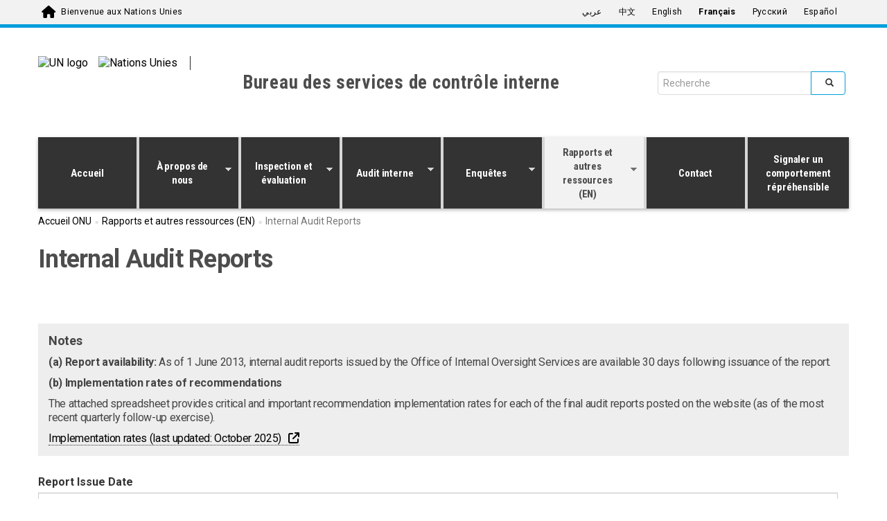

--- FILE ---
content_type: text/html; charset=utf-8
request_url: https://oios.un.org/fr/audit-reports?field_report_issue_date_value%5Bvalue%5D=&field_report_entity_value=&field_report_no_value=&field_report_title_value=&page=110&order=field_number_of_imp_records&sort=desc
body_size: 13502
content:
<!DOCTYPE html>
<html lang="fr" dir="ltr">
<head>
  <!-- Google Tag Manager -->
  <script>(function(w,d,s,l,i){w[l]=w[l]||[];w[l].push({'gtm.start':
        new Date().getTime(),event:'gtm.js'});var f=d.getElementsByTagName(s)[0],
      j=d.createElement(s),dl=l!='dataLayer'?'&l='+l:'';j.async=true;j.src=
      'https://www.googletagmanager.com/gtm.js?id='+i+dl;f.parentNode.insertBefore(j,f);
    })(window,document,'script','dataLayer','GTM-LQCS');</script>
  <!-- End Google Tag Manager -->
  <meta charset="utf-8">
  <meta name="viewport" content="width=device-width, initial-scale=1.0" />
  <meta http-equiv="X-UA-Compatible" content="IE=edge" />
  <meta http-equiv="Content-Type" content="text/html; charset=utf-8" />
<link rel="shortcut icon" href="https://oios.un.org/profiles/panopoly/themes/unite_one_five/favicon.ico" type="image/vnd.microsoft.icon" />
<meta name="description" content="." />
<meta name="generator" content="Drupal 7 (https://www.drupal.org)" />
<link rel="canonical" href="https://oios.un.org/fr/audit-reports" />
<link rel="shortlink" href="https://oios.un.org/fr/node/1709" />
  <title>Internal Audit Reports | Page 111 | Bureau des services de contrôle interne</title>
  <style>
@import url("https://oios.un.org/modules/system/system.base.css?sxztag");
</style>
<style>
@import url("https://oios.un.org/profiles/panopoly/modules/panopoly/panopoly_core/css/panopoly-jquery-ui-theme.css?sxztag");
@import url("https://oios.un.org/profiles/panopoly/modules/contrib/jquery_update/replace/ui/themes/base/minified/jquery.ui.accordion.min.css?sxztag");
</style>
<style>
@import url("https://oios.un.org/profiles/panopoly/modules/contrib/calendar/css/calendar_multiday.css?sxztag");
@import url("https://oios.un.org/modules/field/theme/field.css?sxztag");
@import url("https://oios.un.org/modules/node/node.css?sxztag");
@import url("https://oios.un.org/profiles/panopoly/modules/panopoly/panopoly_admin/panopoly-admin.css?sxztag");
@import url("https://oios.un.org/profiles/panopoly/modules/panopoly/panopoly_admin/panopoly-admin-navbar.css?sxztag");
@import url("https://oios.un.org/profiles/panopoly/modules/panopoly/panopoly_core/css/panopoly-dropbutton.css?sxztag");
@import url("https://oios.un.org/profiles/panopoly/modules/panopoly/panopoly_magic/css/panopoly-magic.css?sxztag");
@import url("https://oios.un.org/profiles/panopoly/modules/panopoly/panopoly_magic/css/panopoly-modal.css?sxztag");
@import url("https://oios.un.org/profiles/panopoly/modules/panopoly/panopoly_theme/css/panopoly-featured.css?sxztag");
@import url("https://oios.un.org/profiles/panopoly/modules/panopoly/panopoly_theme/css/panopoly-accordian.css?sxztag");
@import url("https://oios.un.org/profiles/panopoly/modules/panopoly/panopoly_theme/css/panopoly-layouts.css?sxztag");
@import url("https://oios.un.org/profiles/panopoly/modules/panopoly/panopoly_widgets/panopoly-widgets.css?sxztag");
@import url("https://oios.un.org/profiles/panopoly/modules/panopoly/panopoly_widgets/panopoly-widgets-spotlight.css?sxztag");
@import url("https://oios.un.org/profiles/panopoly/modules/contrib/roleassign/radix_layouts.css?sxztag");
@import url("https://oios.un.org/profiles/panopoly/modules/features/uw_f_settings/css/uw_f_settings.css?sxztag");
@import url("https://oios.un.org/profiles/panopoly/modules/features/uw_f_superfish_menu/uw_f_superfish_menu.css?sxztag");
@import url("https://oios.un.org/profiles/panopoly/modules/contrib/views/css/views.css?sxztag");
@import url("https://oios.un.org/profiles/panopoly/modules/contrib/caption_filter/caption-filter.css?sxztag");
@import url("https://oios.un.org/profiles/panopoly/modules/contrib/ckeditor/css/ckeditor.css?sxztag");
</style>
<style>
@import url("https://oios.un.org/profiles/panopoly/modules/contrib/ctools/css/ctools.css?sxztag");
@import url("https://oios.un.org/profiles/panopoly/modules/contrib/lightbox2/css/lightbox.css?sxztag");
@import url("https://oios.un.org/profiles/panopoly/modules/contrib/panels/css/panels.css?sxztag");
@import url("https://oios.un.org/modules/locale/locale.css?sxztag");
</style>
<link type="text/css" rel="stylesheet" href="https://fonts.googleapis.com/css?family=Roboto:400,100,100italic,300,300italic,400italic,500,500italic,700,700italic,900,900italic" media="all" />
<link type="text/css" rel="stylesheet" href="https://fonts.googleapis.com/css?family=Roboto+Condensed:400,700" media="all" />
<link type="text/css" rel="stylesheet" href="https://fonts.googleapis.com/css?family=Droid+Sans" media="all" />
<link type="text/css" rel="stylesheet" href="https://fonts.googleapis.com/css?family=Source+Sans+Pro:300,400,600,700" media="all" />
<link type="text/css" rel="stylesheet" href="https://cdnjs.cloudflare.com/ajax/libs/font-awesome/6.7.2/css/all.min.css" media="all" />
<link type="text/css" rel="stylesheet" href="https://fonts.googleapis.com/earlyaccess/notonaskharabic.css" media="all" />
<link type="text/css" rel="stylesheet" href="https://fonts.googleapis.com/earlyaccess/droidarabickufi.css" media="all" />
<style>
@import url("https://oios.un.org/profiles/panopoly/libraries/superfish/css/superfish.css?sxztag");
@import url("https://oios.un.org/profiles/panopoly/libraries/superfish/css/superfish-smallscreen.css?sxztag");
</style>
<link type="text/css" rel="stylesheet" href="https://cdn.jsdelivr.net/npm/bootstrap@3.4.1/dist/css/bootstrap.css" media="all" />
<link type="text/css" rel="stylesheet" href="https://cdn.jsdelivr.net/npm/@unicorn-fail/drupal-bootstrap-styles@0.0.2/dist/3.3.1/7.x-3.x/drupal-bootstrap.css" media="all" />
<style>
@import url("https://oios.un.org/profiles/panopoly/themes/unite_one_five/bootstrap/bootstrap.min.css?sxztag");
@import url("https://oios.un.org/profiles/panopoly/themes/unite_one_five/css/style.css?sxztag");
@import url("https://oios.un.org/profiles/panopoly/themes/unite_one_five/css/style-sft.css?sxztag");
</style>
<style>
@import url("https://oios.un.org/profiles/panopoly/modules/panopoly/panopoly_images/panopoly-images.css?sxztag");
</style>
  <!-- HTML5 element support for IE6-8 -->
  <!--[if lt IE 9]>
    <script src="//html5shiv.googlecode.com/svn/trunk/html5.js"></script>
  <![endif]-->


  <script src="https://oios.un.org/profiles/panopoly/libraries/respondjs/respond.min.js?sxztag"></script>
<script src="https://oios.un.org/profiles/panopoly/modules/contrib/jquery_update/replace/jquery/3.5/jquery.min.js?v=3.5.1"></script>
<script>jQuery.migrateMute=true;jQuery.migrateTrace=false;</script>
<script src="https://oios.un.org/profiles/panopoly/modules/contrib/jquery_update/replace/jquery-migrate/3/jquery-migrate.min.js?v=3"></script>
<script src="https://oios.un.org/misc/jquery-extend-3.4.0.js?v=3.5.1"></script>
<script src="https://oios.un.org/misc/jquery-html-prefilter-3.5.0-backport.js?v=3.5.1"></script>
<script src="https://oios.un.org/misc/jquery.once.js?v=1.2"></script>
<script src="https://oios.un.org/misc/drupal.js?sxztag"></script>
<script src="https://oios.un.org/profiles/panopoly/modules/contrib/jquery_update/replace/ui/ui/minified/jquery.ui.core.min.js?v=1.10.2"></script>
<script src="https://oios.un.org/profiles/panopoly/modules/contrib/jquery_update/replace/ui/ui/minified/jquery.ui.widget.min.js?v=1.10.2"></script>
<script src="https://oios.un.org/profiles/panopoly/modules/contrib/jquery_update/replace/ui/ui/minified/jquery.ui.tabs.min.js?v=1.10.2"></script>
<script src="https://oios.un.org/profiles/panopoly/modules/contrib/jquery_update/replace/ui/ui/minified/jquery.ui.accordion.min.js?v=1.10.2"></script>
<script src="https://oios.un.org/profiles/panopoly/modules/contrib/jquery_update/replace/ui/external/jquery.cookie.js?v=67fb34f6a866c40d0570"></script>
<script src="https://oios.un.org/profiles/panopoly/modules/contrib/jquery_update/replace/jquery.form/4/jquery.form.min.js?v=4.2.1"></script>
<script src="https://oios.un.org/misc/form-single-submit.js?v=7.103.5+7.103.1:drupal"></script>
<script src="https://oios.un.org/misc/ajax.js?v=7.103.5+7.103.1:drupal"></script>
<script src="https://oios.un.org/profiles/panopoly/modules/contrib/jquery_update/js/jquery_update.js?v=0.0.1"></script>
<script src="https://cdn.jsdelivr.net/npm/bootstrap@3.4.1/dist/js/bootstrap.js"></script>
<script src="https://oios.un.org/profiles/panopoly/modules/panopoly/panopoly_images/panopoly-images.js?sxztag"></script>
<script src="https://oios.un.org/profiles/panopoly/modules/contrib/entityreference/js/entityreference.js?sxztag"></script>
<script src="https://oios.un.org/profiles/panopoly/modules/panopoly/panopoly_admin/panopoly-admin.js?sxztag"></script>
<script src="https://oios.un.org/profiles/panopoly/modules/panopoly/panopoly_magic/panopoly-magic.js?sxztag"></script>
<script src="https://oios.un.org/profiles/panopoly/modules/panopoly/panopoly_theme/js/panopoly-accordion.js?sxztag"></script>
<script src="https://oios.un.org/profiles/panopoly/modules/contrib/caption_filter/js/caption-filter.js?sxztag"></script>
<script src="https://oios.un.org/sites/oios.un.org/files/languages/fr_I1mPN44Q-s6qqP64EwCjumpvWZJUzQxugveuy1SFHAQ.js?sxztag"></script>
<script src="https://oios.un.org/profiles/panopoly/modules/contrib/lightbox2/js/lightbox.js?sxztag"></script>
<script src="https://oios.un.org/profiles/panopoly/libraries/jquery.imagesloaded/jquery.imagesloaded.min.js?sxztag"></script>
<script src="https://oios.un.org/profiles/panopoly/modules/contrib/views/js/base.js?sxztag"></script>
<script src="https://oios.un.org/profiles/panopoly/themes/bootstrap/js/misc/_progress.js?v=7.103.5+7.103.1:drupal"></script>
<script src="https://oios.un.org/profiles/panopoly/modules/contrib/views/js/ajax_view.js?sxztag"></script>
<script src="https://oios.un.org/profiles/panopoly/modules/contrib/google_analytics/googleanalytics.js?sxztag"></script>
<script src="https://www.googletagmanager.com/gtag/js?id=G-6L4TX80Z20"></script>
<script>window.dataLayer = window.dataLayer || [];function gtag(){dataLayer.push(arguments)};gtag("js", new Date());gtag("set", "developer_id.dMDhkMT", true);gtag("config", "G-6L4TX80Z20", {"groups":"default","anonymize_ip":true});</script>
<script src="https://oios.un.org/profiles/panopoly/libraries/superfish/jquery.hoverIntent.minified.js?sxztag"></script>
<script src="https://oios.un.org/profiles/panopoly/libraries/superfish/sfsmallscreen.js?sxztag"></script>
<script src="https://oios.un.org/profiles/panopoly/libraries/superfish/supposition.js?sxztag"></script>
<script src="https://oios.un.org/profiles/panopoly/libraries/superfish/superfish.js?sxztag"></script>
<script src="https://oios.un.org/profiles/panopoly/modules/contrib/superfish/superfish.js?sxztag"></script>
<script src="https://oios.un.org/profiles/panopoly/themes/unite_one_five/bootstrap/bootstrap.min.js?sxztag"></script>
<script src="https://oios.un.org/profiles/panopoly/themes/unite_one_five/bootstrap/respond.min.js?sxztag"></script>
<script src="https://oios.un.org/profiles/panopoly/themes/unite_one_five/js/script.js?sxztag"></script>
<script src="https://oios.un.org/profiles/panopoly/themes/bootstrap/js/misc/ajax.js?sxztag"></script>
<script src="https://oios.un.org/profiles/panopoly/themes/bootstrap/js/modules/views/js/ajax_view.js?sxztag"></script>
<script>jQuery.extend(Drupal.settings, {"basePath":"\/","pathPrefix":"fr\/","setHasJsCookie":0,"ajaxPageState":{"theme":"unite_one_five","theme_token":"GxYb81dTo7qhJhkZEdTZmUg8hJ4sOkNDQ3VzrhtYIfo","jquery_version":"3.5","js":{"profiles\/panopoly\/modules\/panopoly\/panopoly_widgets\/panopoly-widgets.js":1,"profiles\/panopoly\/modules\/panopoly\/panopoly_widgets\/panopoly-widgets-spotlight.js":1,"profiles\/panopoly\/themes\/bootstrap\/js\/bootstrap.js":1,"profiles\/panopoly\/libraries\/respondjs\/respond.min.js":1,"profiles\/panopoly\/modules\/contrib\/jquery_update\/replace\/jquery\/3.5\/jquery.min.js":1,"0":1,"profiles\/panopoly\/modules\/contrib\/jquery_update\/replace\/jquery-migrate\/3\/jquery-migrate.min.js":1,"misc\/jquery-extend-3.4.0.js":1,"misc\/jquery-html-prefilter-3.5.0-backport.js":1,"misc\/jquery.once.js":1,"misc\/drupal.js":1,"profiles\/panopoly\/modules\/contrib\/jquery_update\/replace\/ui\/ui\/minified\/jquery.ui.core.min.js":1,"profiles\/panopoly\/modules\/contrib\/jquery_update\/replace\/ui\/ui\/minified\/jquery.ui.widget.min.js":1,"profiles\/panopoly\/modules\/contrib\/jquery_update\/replace\/ui\/ui\/minified\/jquery.ui.tabs.min.js":1,"profiles\/panopoly\/modules\/contrib\/jquery_update\/replace\/ui\/ui\/minified\/jquery.ui.accordion.min.js":1,"profiles\/panopoly\/modules\/contrib\/jquery_update\/replace\/ui\/external\/jquery.cookie.js":1,"profiles\/panopoly\/modules\/contrib\/jquery_update\/replace\/jquery.form\/4\/jquery.form.min.js":1,"misc\/form-single-submit.js":1,"misc\/ajax.js":1,"profiles\/panopoly\/modules\/contrib\/jquery_update\/js\/jquery_update.js":1,"https:\/\/cdn.jsdelivr.net\/npm\/bootstrap@3.4.1\/dist\/js\/bootstrap.js":1,"profiles\/panopoly\/modules\/panopoly\/panopoly_images\/panopoly-images.js":1,"profiles\/panopoly\/modules\/contrib\/entityreference\/js\/entityreference.js":1,"profiles\/panopoly\/modules\/panopoly\/panopoly_admin\/panopoly-admin.js":1,"profiles\/panopoly\/modules\/panopoly\/panopoly_magic\/panopoly-magic.js":1,"profiles\/panopoly\/modules\/panopoly\/panopoly_theme\/js\/panopoly-accordion.js":1,"profiles\/panopoly\/modules\/contrib\/caption_filter\/js\/caption-filter.js":1,"public:\/\/languages\/fr_I1mPN44Q-s6qqP64EwCjumpvWZJUzQxugveuy1SFHAQ.js":1,"profiles\/panopoly\/modules\/contrib\/lightbox2\/js\/lightbox.js":1,"profiles\/panopoly\/libraries\/jquery.imagesloaded\/jquery.imagesloaded.min.js":1,"profiles\/panopoly\/modules\/contrib\/views\/js\/base.js":1,"profiles\/panopoly\/themes\/bootstrap\/js\/misc\/_progress.js":1,"profiles\/panopoly\/modules\/contrib\/views\/js\/ajax_view.js":1,"profiles\/panopoly\/modules\/contrib\/google_analytics\/googleanalytics.js":1,"https:\/\/www.googletagmanager.com\/gtag\/js?id=G-6L4TX80Z20":1,"1":1,"profiles\/panopoly\/libraries\/superfish\/jquery.hoverIntent.minified.js":1,"profiles\/panopoly\/libraries\/superfish\/sfsmallscreen.js":1,"profiles\/panopoly\/libraries\/superfish\/supposition.js":1,"profiles\/panopoly\/libraries\/superfish\/superfish.js":1,"profiles\/panopoly\/modules\/contrib\/superfish\/superfish.js":1,"profiles\/panopoly\/themes\/unite_one_five\/bootstrap\/bootstrap.min.js":1,"profiles\/panopoly\/themes\/unite_one_five\/bootstrap\/respond.min.js":1,"profiles\/panopoly\/themes\/unite_one_five\/js\/script.js":1,"profiles\/panopoly\/themes\/bootstrap\/js\/misc\/ajax.js":1,"profiles\/panopoly\/themes\/bootstrap\/js\/modules\/views\/js\/ajax_view.js":1},"css":{"modules\/system\/system.base.css":1,"misc\/ui\/jquery.ui.theme.css":1,"misc\/ui\/jquery.ui.accordion.css":1,"profiles\/panopoly\/modules\/contrib\/calendar\/css\/calendar_multiday.css":1,"modules\/field\/theme\/field.css":1,"modules\/node\/node.css":1,"profiles\/panopoly\/modules\/panopoly\/panopoly_admin\/panopoly-admin.css":1,"profiles\/panopoly\/modules\/panopoly\/panopoly_admin\/panopoly-admin-navbar.css":1,"profiles\/panopoly\/modules\/panopoly\/panopoly_core\/css\/panopoly-dropbutton.css":1,"profiles\/panopoly\/modules\/panopoly\/panopoly_magic\/css\/panopoly-magic.css":1,"profiles\/panopoly\/modules\/panopoly\/panopoly_magic\/css\/panopoly-modal.css":1,"profiles\/panopoly\/modules\/panopoly\/panopoly_theme\/css\/panopoly-featured.css":1,"profiles\/panopoly\/modules\/panopoly\/panopoly_theme\/css\/panopoly-accordian.css":1,"profiles\/panopoly\/modules\/panopoly\/panopoly_theme\/css\/panopoly-layouts.css":1,"profiles\/panopoly\/modules\/panopoly\/panopoly_widgets\/panopoly-widgets.css":1,"profiles\/panopoly\/modules\/panopoly\/panopoly_widgets\/panopoly-widgets-spotlight.css":1,"profiles\/panopoly\/modules\/contrib\/roleassign\/radix_layouts.css":1,"profiles\/panopoly\/modules\/features\/uw_f_settings\/css\/uw_f_settings.css":1,"profiles\/panopoly\/modules\/features\/uw_f_superfish_menu\/uw_f_superfish_menu.css":1,"profiles\/panopoly\/modules\/contrib\/views\/css\/views.css":1,"profiles\/panopoly\/modules\/contrib\/caption_filter\/caption-filter.css":1,"profiles\/panopoly\/modules\/contrib\/ckeditor\/css\/ckeditor.css":1,"profiles\/panopoly\/modules\/contrib\/ctools\/css\/ctools.css":1,"profiles\/panopoly\/modules\/contrib\/lightbox2\/css\/lightbox.css":1,"profiles\/panopoly\/modules\/contrib\/panels\/css\/panels.css":1,"modules\/locale\/locale.css":1,"https:\/\/fonts.googleapis.com\/css?family=Roboto:400,100,100italic,300,300italic,400italic,500,500italic,700,700italic,900,900italic":1,"https:\/\/fonts.googleapis.com\/css?family=Roboto+Condensed:400,700":1,"https:\/\/fonts.googleapis.com\/css?family=Droid+Sans":1,"https:\/\/fonts.googleapis.com\/css?family=Source+Sans+Pro:300,400,600,700":1,"https:\/\/cdnjs.cloudflare.com\/ajax\/libs\/font-awesome\/6.7.2\/css\/all.min.css":1,"https:\/\/fonts.googleapis.com\/earlyaccess\/notonaskharabic.css":1,"https:\/\/fonts.googleapis.com\/earlyaccess\/droidarabickufi.css":1,"profiles\/panopoly\/libraries\/superfish\/css\/superfish.css":1,"profiles\/panopoly\/libraries\/superfish\/css\/superfish-smallscreen.css":1,"https:\/\/cdn.jsdelivr.net\/npm\/bootstrap@3.4.1\/dist\/css\/bootstrap.css":1,"https:\/\/cdn.jsdelivr.net\/npm\/@unicorn-fail\/drupal-bootstrap-styles@0.0.2\/dist\/3.3.1\/7.x-3.x\/drupal-bootstrap.css":1,"profiles\/panopoly\/themes\/unite_one_five\/bootstrap\/bootstrap.min.css":1,"profiles\/panopoly\/themes\/unite_one_five\/css\/style.css":1,"profiles\/panopoly\/themes\/unite_one_five\/css\/style-sft.css":1,"profiles\/panopoly\/modules\/panopoly\/panopoly_images\/panopoly-images.css":1}},"lightbox2":{"rtl":"0","file_path":"\/(\\w\\w\/)public:\/","default_image":"\/profiles\/panopoly\/modules\/contrib\/lightbox2\/images\/brokenimage.jpg","border_size":10,"font_color":"000","box_color":"fff","top_position":"","overlay_opacity":"0.8","overlay_color":"000","disable_close_click":true,"resize_sequence":0,"resize_speed":400,"fade_in_speed":400,"slide_down_speed":600,"use_alt_layout":false,"disable_resize":false,"disable_zoom":false,"force_show_nav":false,"show_caption":true,"loop_items":false,"node_link_text":"View Image Details","node_link_target":false,"image_count":"Image !current of !total","video_count":"Video !current of !total","page_count":"Page !current of !total","lite_press_x_close":"press \u003Ca href=\u0022#\u0022 onclick=\u0022hideLightbox(); return FALSE;\u0022\u003E\u003Ckbd\u003Ex\u003C\/kbd\u003E\u003C\/a\u003E to close","download_link_text":"","enable_login":false,"enable_contact":false,"keys_close":"c x 27","keys_previous":"p 37","keys_next":"n 39","keys_zoom":"z","keys_play_pause":"32","display_image_size":"original","image_node_sizes":"()","trigger_lightbox_classes":"","trigger_lightbox_group_classes":"","trigger_slideshow_classes":"","trigger_lightframe_classes":"","trigger_lightframe_group_classes":"","custom_class_handler":0,"custom_trigger_classes":"","disable_for_gallery_lists":true,"disable_for_acidfree_gallery_lists":true,"enable_acidfree_videos":true,"slideshow_interval":5000,"slideshow_automatic_start":true,"slideshow_automatic_exit":true,"show_play_pause":true,"pause_on_next_click":false,"pause_on_previous_click":true,"loop_slides":false,"iframe_width":600,"iframe_height":400,"iframe_border":1,"enable_video":false,"useragent":"Mozilla\/5.0 (Macintosh; Intel Mac OS X 10_15_7) AppleWebKit\/537.36 (KHTML, like Gecko) Chrome\/131.0.0.0 Safari\/537.36; ClaudeBot\/1.0; +claudebot@anthropic.com)"},"CToolsModal":{"modalSize":{"type":"scale","width":".9","height":".9","addWidth":0,"addHeight":0,"contentRight":25,"contentBottom":75},"modalOptions":{"opacity":".55","background-color":"#FFF"},"animationSpeed":"fast","modalTheme":"CToolsModalDialog","throbberTheme":"CToolsModalThrobber"},"panopoly_magic":{"pane_add_preview_mode":"automatic"},"urlIsAjaxTrusted":{"\/fr\/internal-audit-reports":true,"\/fr\/views\/ajax":true,"\/fr\/audit-reports?field_report_issue_date_value%5Bvalue%5D=\u0026field_report_entity_value=\u0026field_report_no_value=\u0026field_report_title_value=\u0026page=110\u0026order=field_number_of_imp_records\u0026sort=desc":true},"views":{"ajax_path":"\/fr\/views\/ajax","ajaxViews":{"views_dom_id:a6a619ff78a4b17e7e00dcdf59cbe015":{"view_name":"reports","view_display_id":"oios_audit_report","view_args":"","view_path":"node\/1709","view_base_path":"internal-audit-reports","view_dom_id":"a6a619ff78a4b17e7e00dcdf59cbe015","pager_element":0}}},"googleanalytics":{"account":["G-6L4TX80Z20"],"trackOutbound":1,"trackMailto":1,"trackDownload":1,"trackDownloadExtensions":"7z|aac|arc|arj|asf|asx|avi|bin|csv|doc(x|m)?|dot(x|m)?|exe|flv|gif|gz|gzip|hqx|jar|jpe?g|js|mp(2|3|4|e?g)|mov(ie)?|msi|msp|pdf|phps|png|ppt(x|m)?|pot(x|m)?|pps(x|m)?|ppam|sld(x|m)?|thmx|qtm?|ra(m|r)?|sea|sit|tar|tgz|torrent|txt|wav|wma|wmv|wpd|xls(x|m|b)?|xlt(x|m)|xlam|xml|z|zip"},"UWOFAccessibilityIcons":{"pdfIcon":{"icon_alt":"PDF","icon_class":"fa-file-pdf-o","css_rules":".uw_f_document_search_title a[href$=\u0027.pdf\u0027], .view-display-id-list_news_articles a[href$=\u0027.pdf\u0027], .pane-content .fieldable-panels-pane p a[href$=\u0027.pdf\u0027], .field a[href$=\u0027.pdf\u0027], .pdf-link, a.pdf-link"},"docIcon":{"icon_alt":"Word document","icon_class":"fa-file-word-o","css_rules":".uw_f_document_search_title a[href$=\u0027.doc\u0027], .uw_f_document_search_title a[href$=\u0027.docx\u0027], .pane-content .fieldable-panels-pane p a[href$=\u0027.doc\u0027], .pane-content .fieldable-panels-pane p a[href$=\u0027.docx\u0027], .field a[href$=\u0027.doc\u0027], .field a[href$=\u0027.docx\u0027], .doc-link, a.doc-link"},"xlsIcon":{"icon_alt":"Excel document","icon_class":"fa-file-excel-o","css_rules":".uw_f_document_search_title a[href$=\u0027.xls\u0027], .uw_f_document_search_title a[href$=\u0027.xlsx\u0027], .pane-content .fieldable-panels-pane p a[href$=\u0027.xls\u0027], .pane-content .fieldable-panels-pane p a[href$=\u0027.xlsx\u0027], .field a[href$=\u0027.xls\u0027], .field a[href$=\u0027.xlsx\u0027], .xls-link, a.xls-link"},"pptIcon":{"icon_alt":"Power Point document","icon_class":"fa-file-powerpoint-o","css_rules":".uw_f_document_search_title a[href$=\u0027.ppt\u0027], .uw_f_pptument_search_title a[href$=\u0027.pptx\u0027], .pane-content .fieldable-panels-pane p a[href$=\u0027.ppt\u0027], .pane-content .fieldable-panels-pane p a[href$=\u0027.pptx\u0027], .field a[href$=\u0027.ppt\u0027], .field a[href$=\u0027.pptx\u0027], .ppt-link, a.ppt-link"},"externalIcon":{"icon_alt":"Opens a new window","icon_class":"fa-external-link","css_rules":".field a[target=\u0027_blank\u0027], .pane-content .fieldable-panels-pane p a[target=\u0027_blank\u0027]"}},"superfish":{"1":{"id":"1","sf":{"animation":{"opacity":"show","height":"show"},"speed":"fast"},"plugins":{"smallscreen":{"mode":"window_width","breakpointUnit":"px","accordionButton":"2","title":"Main menu"},"supposition":true}}},"bootstrap":{"anchorsFix":"0","anchorsSmoothScrolling":"0","formHasError":1,"popoverEnabled":1,"popoverOptions":{"animation":1,"html":0,"placement":"right","selector":"","trigger":"click","triggerAutoclose":1,"title":"","content":"","delay":0,"container":"body"},"tooltipEnabled":1,"tooltipOptions":{"animation":1,"html":0,"placement":"auto left","selector":"","trigger":"hover focus","delay":0,"container":"body"}}});</script>
</head>
<body class="html not-front not-logged-in no-sidebars page-node page-node- page-node-1709 node-type-panopoly-page node-promoted region-content i18n-fr" >
  <!-- Google Tag Manager (noscript) -->
  <noscript><iframe src="https://www.googletagmanager.com/ns.html?id=GTM-LQCS"
                    height="0" width="0" style="display:none;visibility:hidden"></iframe></noscript>
  <!-- End Google Tag Manager (noscript) -->
  <div id="skip-link">
    <a href="#main-content" class="element-invisible element-focusable">Skip to main content</a>
  </div>
    


<div class="un-top">
    <div class="header-container container">
        <div class="welcome">
          <span class="welcome-top pull-left">
            <a href="https://www.un.org/fr" class="navbar-brand un-brandbar-welcome-lr">Bienvenue aux Nations Unies</a>
         </span>
        </div>

                  <div class="language-switcher un-no-padding un-sm-padding ">

                        <button type="button" class="navbar-toggle collapsed" data-toggle="collapse" data-target="#language-switcher"> <span class="sr-only">Toggle navigation</span> <span class="icon-bar blue-icon-bar"></span> <span class="icon-bar blue-icon-bar"></span> <span class="icon-bar blue-icon-bar"></span> </button>
              <div class="language-title visible-xs-inline"><a href="javascript:void(0)" data-toggle="collapse" data-target="#language-switcher">Langue：</a></div>
          

            <div class="navbar-collapse collapse un-collapsed-language-bar un-no-padding un-sm-padding" id="language-switcher">
                <div role="navigation">
                                                              <div class="region region-language">
    <div id="block-locale-language" class="block block-locale">

    
  <div class="content">
    <div class="block-content">
      <ul class="language-switcher-locale-url"><li class="ar first"><a href="/ar/audit-reports" class="language-link" xml:lang="ar" lang="ar">عربي</a></li>
<li class="zh-hans"><a href="/zh/audit-reports" class="language-link" xml:lang="zh-hans" lang="zh-hans">中文</a></li>
<li class="en"><a href="/audit-reports" class="language-link" xml:lang="en" lang="en">English</a></li>
<li class="fr active"><a href="/fr/audit-reports" class="language-link active" xml:lang="fr" lang="fr">Français</a></li>
<li class="ru"><a href="/ru/audit-reports" class="language-link" xml:lang="ru" lang="ru">Русский</a></li>
<li class="es last"><a href="/es/audit-reports" class="language-link" xml:lang="es" lang="es">Español</a></li>
</ul>    </div>
  </div>
</div>
  </div>
                                                      </div>
            </div>
        </div>
        
    </div>
</div>
</div>

</div> <!-- container -->


</div>  <!-- un-top -->
<div class="un-top-overlay"></div>
<header id="navbar" class="navbar container navbar-default">
  <div class="container">
    <div class="navbar-header">
      <div id="site-banner" class="container">
        <div class="row">
            <div class="uwof-header-container">
              <div class="uwof-un-and-agency-container">
                <div class="uwof-un-container">
                  <div class="uwof-logo">
                    <a href="https://www.un.org/fr"><img src="/profiles/panopoly/themes/unite_one_five/images/UN-logo.svg" alt="UN logo" /></a>
                  </div>
                                    <div class="uwof-un-name ">
                    <a href="https://www.un.org/fr"><img src="/profiles/panopoly/themes/unite_one_five/images/UN-text-FR.svg" alt="Nations Unies" /></a>
                  </div>
                </div> <!-- uwof-un-container -->
                <div class="uwof-agency-container ">
                  <div class="uwof-site-name">
                                        <a href="/fr" title="Bureau des services de contrôle interne">Bureau des services de contrôle interne</a>
                                                          </div>
                </div> <!-- uwof-agency-container -->
              </div> <!-- uwof-un-and-agency-container -->
              <div class="uwof-search-container">
                  <div class="region region-header">
    <div id="block-search-form" class="block block-search">

    
  <div class="content">
    <div class="block-content">
      <form class="form-search content-search" action="/fr/audit-reports?field_report_issue_date_value%5Bvalue%5D=&amp;field_report_entity_value=&amp;field_report_no_value=&amp;field_report_title_value=&amp;page=110&amp;order=field_number_of_imp_records&amp;sort=desc" method="post" id="search-block-form" accept-charset="UTF-8"><div><div>
      <h2 class="element-invisible">Search form</h2>
    <div class="input-group"><input title="Enter the terms you wish to search for." placeholder="Recherche" class="form-control form-text" type="text" id="edit-search-block-form--2" name="search_block_form" value="" size="15" maxlength="128" /><span class="input-group-btn"><button type="submit" class="btn btn-primary"><span class="icon glyphicon glyphicon-search" aria-hidden="true"></span>
</button></span></div><div class="form-actions form-wrapper form-group" id="edit-actions"><button class="element-invisible btn btn-primary form-submit" type="submit" id="edit-submit" name="op" value="Rechercher">Rechercher</button>
</div><input type="hidden" name="form_build_id" value="form-QpWv3nF4Czzu60yV773E59OuR00N3I3LsGWYCUWqdGo" />
<input type="hidden" name="form_id" value="search_block_form" />
</div>
</div></form>    </div>
  </div>
</div>
  </div>
              </div> <!-- uwof-search-container -->
            </div> <!-- uwof-header-container -->
        </div> <!-- row -->
    </div> <!-- site-banner -->
                        <button type="button" class="navbar-toggle pull-left" data-toggle="collapse" data-target="#navbar-collapse">
                  <span class="sr-only">Toggle navigation</span>
                  <span class="icon-bar"></span>
                  <span class="icon-bar"></span>
                  <span class="icon-bar"></span>
              </button>
                                  <div class="navbar-collapse collapse" id="navbar-collapse">
                  <nav class="navigation">
                                            <div class="region region-navigation">
    <div id="block-superfish-1" class="block block-superfish">

    
  <div class="content">
    <div class="block-content">
      <ul  id="superfish-1" class="menu sf-menu sf-main-menu sf-horizontal sf-style-none sf-total-items-8 sf-parent-items-5 sf-single-items-3"><li id="menu-8724-1" class="first odd sf-item-1 sf-depth-1 sf-no-children"><a href="/fr/node/26358" title="" class="sf-depth-1">Accueil</a></li><li id="menu-8600-1" class="middle even sf-item-2 sf-depth-1 sf-total-children-7 sf-parent-children-0 sf-single-children-7 menuparent"><a href="/fr/node/1798" title="À propos de nous" class="sf-depth-1 menuparent">À propos de nous</a><ul class="sf-megamenu"><li class="sf-megamenu-wrapper middle even sf-item-2 sf-depth-1 sf-total-children-7 sf-parent-children-0 sf-single-children-7 menuparent"><ol><li id="menu-8704-1" class="first odd sf-item-1 sf-depth-2 sf-no-children"><a href="/fr/node/1808" class="sf-depth-2">Qui sommes-nous?</a></li><li id="menu-8709-1" class="middle even sf-item-2 sf-depth-2 sf-no-children"><a href="/fr/node/1820" class="sf-depth-2">Direction</a></li><li id="menu-8750-1" class="middle odd sf-item-3 sf-depth-2 sf-no-children"><a href="/fr/node/1866" class="sf-depth-2">Notre action</a></li><li id="menu-8719-1" class="middle even sf-item-4 sf-depth-2 sf-no-children"><a href="/fr/node/1830" class="sf-depth-2">Méthodes de travail</a></li><li id="menu-8755-1" class="middle odd sf-item-5 sf-depth-2 sf-no-children"><a href="/fr/node/1874" class="sf-depth-2">Où travaillons-nous ?</a></li><li id="menu-8715-1" class="middle even sf-item-6 sf-depth-2 sf-no-children"><a href="/fr/node/1826" class="sf-depth-2">Organigramme</a></li><li id="menu-8759-1" class="last odd sf-item-7 sf-depth-2 sf-no-children"><a href="/fr/node/1878" class="sf-depth-2">Demandeurs d’emploi</a></li></ol></li></ul></li><li id="menu-8747-1" class="middle odd sf-item-3 sf-depth-1 sf-total-children-2 sf-parent-children-0 sf-single-children-2 menuparent"><a href="/fr/node/1856" title="Inspection et évaluation" class="sf-depth-1 menuparent">Inspection et évaluation</a><ul class="sf-megamenu"><li class="sf-megamenu-wrapper middle odd sf-item-3 sf-depth-1 sf-total-children-2 sf-parent-children-0 sf-single-children-2 menuparent"><ol><li id="menu-8772-1" class="first odd sf-item-1 sf-depth-2 sf-no-children"><a href="/fr/node/1880" class="sf-depth-2">Méthodes d&#039;inspection et d&#039;évaluation</a></li><li id="menu-8776-1" class="last even sf-item-2 sf-depth-2 sf-no-children"><a href="/fr/node/1881" class="sf-depth-2">Objet des inspections et des évaluations</a></li></ol></li></ul></li><li id="menu-8817-1" class="middle even sf-item-4 sf-depth-1 sf-total-children-2 sf-parent-children-0 sf-single-children-2 menuparent"><a href="/fr/node/1941" title="Audit interne" class="sf-depth-1 menuparent">Audit interne</a><ul class="sf-megamenu"><li class="sf-megamenu-wrapper middle even sf-item-4 sf-depth-1 sf-total-children-2 sf-parent-children-0 sf-single-children-2 menuparent"><ol><li id="menu-8823-1" class="first odd sf-item-1 sf-depth-2 sf-no-children"><a href="/fr/node/1909" class="sf-depth-2">Méthodes d’audit</a></li><li id="menu-8826-1" class="last even sf-item-2 sf-depth-2 sf-no-children"><a href="/fr/node/1910" class="sf-depth-2">Objet des audits</a></li></ol></li></ul></li><li id="menu-8727-1" class="middle odd sf-item-5 sf-depth-1 sf-total-children-2 sf-parent-children-0 sf-single-children-2 menuparent"><a href="/fr/node/1838" title="Enquêtes" class="sf-depth-1 menuparent">Enquêtes</a><ul class="sf-megamenu"><li class="sf-megamenu-wrapper middle odd sf-item-5 sf-depth-1 sf-total-children-2 sf-parent-children-0 sf-single-children-2 menuparent"><ol><li id="menu-8792-1" class="first odd sf-item-1 sf-depth-2 sf-no-children"><a href="/fr/node/1919" class="sf-depth-2">Méthodes d’enquête</a></li><li id="menu-8797-1" class="last even sf-item-2 sf-depth-2 sf-no-children"><a href="/fr/node/1925" class="sf-depth-2">Objet des enquêtes</a></li></ol></li></ul></li><li id="menu-6246-1" class="active-trail middle even sf-item-6 sf-depth-1 sf-total-children-5 sf-parent-children-1 sf-single-children-4 menuparent"><a href="/fr/resources" title="Rapports et autres ressources" class="sf-depth-1 menuparent">Rapports et autres ressources (EN)</a><ul class="sf-megamenu"><li class="sf-megamenu-wrapper active-trail middle even sf-item-6 sf-depth-1 sf-total-children-5 sf-parent-children-1 sf-single-children-4 menuparent"><ol><li id="menu-4406-1" class="first odd sf-item-1 sf-depth-2 sf-no-children"><a href="/fr/inspection-evaluation-reports" title="Inspection and Evaluation Reports" class="sf-depth-2">Inspection and Evaluation Reports</a></li><li id="menu-4400-1" class="active-trail middle even sf-item-2 sf-depth-2 sf-no-children"><a href="/fr/audit-reports" title="Internal Audit Reports" class="sf-depth-2 active">Internal Audit Reports</a></li><li id="menu-5110-1" class="middle odd sf-item-3 sf-depth-2 sf-total-children-1 sf-parent-children-0 sf-single-children-1 sf-megamenu-column menuparent"><div class="sf-megamenu-column"><a href="/fr/reports-governing-bodies" title="Reports to Governing Bodies" class="sf-depth-2 menuparent">Reports to Governing Bodies</a><ol><li id="menu-5114-1" class="firstandlast odd sf-item-1 sf-depth-3 sf-no-children"><a href="/fr/annual-reports" title="Annual Reports" class="sf-depth-3">Annual Reports</a></li></ol></div></li><li id="menu-8009-1" class="middle even sf-item-4 sf-depth-2 sf-no-children"><a href="/fr/other-documents" title="Other OIOS documents" class="sf-depth-2">Other OIOS documents</a></li><li id="menu-4482-1" class="last odd sf-item-5 sf-depth-2 sf-no-children"><a href="/fr/search_page" title="Search Audit and Evaluation Reports" class="sf-depth-2">Search Audit and Evaluation Reports</a></li></ol></li></ul></li><li id="menu-8829-1" class="middle odd sf-item-7 sf-depth-1 sf-no-children"><a href="/fr/node/1944" class="sf-depth-1">Contact</a></li><li id="menu-8743-1" class="last even sf-item-8 sf-depth-1 sf-no-children"><a href="/fr/node/1852" class="sf-depth-1">Signaler un comportement répréhensible</a></li></ul>    </div>
  </div>
</div>
  </div>
                                      </nav>
              </div>
                  </div>
</header>


<div class="main-container container">
    <div class="row">

      
        
      


        <section class="col-sm-12">
                    <ol class=breadcrumb asd><li><a href="/fr">Accueil ONU</a></li><li><a href="/fr/resources" title="Rapports et autres ressources">Rapports et autres ressources (EN)</a></li><li>Internal Audit Reports</li></ol>            <a id="main-content"></a>
                                            <h1 class="page-header">Internal Audit Reports</h1>
                                                                                              <div class="region region-content">
    <div id="block-system-main" class="block block-system">

    
  <div class="content">
    <div class="block-content">
      
<div class="panel-display pond clearfix radix-pond" id="page-page">

  <div class="container-fluid">
    <div class="row">
      <div class="col-md-12 radix-layouts-header panel-panel">
        <div class="panel-panel-inner">
          <div class="panel-pane pane-fieldable-panels-pane pane-vuuid-834573e7-d9e2-4021-ae8d-8c78b280d13e grey-bg pane-bundle-text"  >
  
      
  
  <div class="pane-content">
    <div class="fieldable-panels-pane">
    <div class="field field-name-field-basic-text-text field-type-text-long field-label-hidden"><div class="field-items"><div class="field-item even"><p><span style="font-size:18px;"><strong>Notes</strong></span></p>
<p><strong>(a) Report availability: </strong>As of 1 June 2013, internal audit reports issued by the Office of Internal Oversight Services are available 30 days following issuance of the report.</p>
<p><strong>(b) Implementation rates of recommendations</strong></p>
<p>The attached spreadsheet provides critical and important recommendation implementation rates for each of the final audit reports posted on the website (as of the most recent quarterly follow-up exercise).</p>
<p><a href="/sites/oios.un.org/files/Reports/rec_implementation_rate_iad_202510.pdf" target="_blank">Implementation rates (last updated: October 2025)</a></p>
</div></div></div></div>
  </div>

  
  </div>
<div class="panel-separator"></div><div class="panel-pane pane-views-panes pane-reports-oios-audit-report"  >
  
      
  
  <div class="pane-content">
    <div class="view view-reports view-id-reports view-display-id-oios_audit_report view-dom-id-a6a619ff78a4b17e7e00dcdf59cbe015">
        
      <div class="view-filters">
      <form action="/fr/internal-audit-reports" method="get" id="views-exposed-form-reports-oios-audit-report" accept-charset="UTF-8"><div><div class="views-exposed-form">
  <div class="views-exposed-widgets clearfix">
          <div id="date_views_exposed_filter-5fd4a75df5c5147a29c1ad0e0c047571-wrapper" class="views-exposed-widget views-widget-filter-field_report_issue_date_value">
                  <label for="date_views_exposed_filter-5fd4a75df5c5147a29c1ad0e0c047571">
            Report Issue Date          </label>
                        <div class="views-widget">
          <div id="date_views_exposed_filter-5fd4a75df5c5147a29c1ad0e0c047571" class="form-wrapper form-group"><div id="edit-field-report-issue-date-value-value-wrapper"><div id="edit-field-report-issue-date-value-value-inside-wrapper"><div  class="container-inline-date"><div class="form-item form-item-field-report-issue-date-value-value form-type-date-select form-group"><div id="edit-field-report-issue-date-value-value"  class="date-padding clearfix"><div class="form-item form-item-field-report-issue-date-value-value-year form-type-select form-group"><div class="date-year"><select class="date-year form-control form-select" id="edit-field-report-issue-date-value-value-year" name="field_report_issue_date_value[value][year]"><option value="" selected="selected">-Year</option><option value="2015">2015</option><option value="2016">2016</option><option value="2017">2017</option><option value="2018">2018</option><option value="2019">2019</option><option value="2020">2020</option><option value="2021">2021</option><option value="2022">2022</option><option value="2023">2023</option><option value="2024">2024</option><option value="2025">2025</option><option value="2026">2026</option><option value="2027">2027</option><option value="2028">2028</option></select></div> <label class="control-label element-invisible" for="edit-field-report-issue-date-value-value-year">Year</label>
</div></div> <label class="control-label element-invisible" for="edit-field-report-issue-date-value-value">Report Issue Date</label>
</div></div></div></div></div>        </div>
              </div>
          <div id="edit-field-report-entity-value-wrapper" class="views-exposed-widget views-widget-filter-field_report_entity_value">
                  <label for="edit-field-report-entity-value">
            Entity          </label>
                        <div class="views-widget">
          <div class="form-item form-item-field-report-entity-value form-type-textfield form-group"><input class="form-control form-text" type="text" id="edit-field-report-entity-value" name="field_report_entity_value" value="" size="30" maxlength="128" /></div>        </div>
              </div>
          <div id="edit-field-report-no-value-wrapper" class="views-exposed-widget views-widget-filter-field_report_no_value">
                  <label for="edit-field-report-no-value">
            Report Number          </label>
                        <div class="views-widget">
          <div class="form-item form-item-field-report-no-value form-type-textfield form-group"><input class="form-control form-text" type="text" id="edit-field-report-no-value" name="field_report_no_value" value="" size="30" maxlength="128" /></div>        </div>
              </div>
          <div id="edit-field-report-title-value-wrapper" class="views-exposed-widget views-widget-filter-field_report_title_value">
                  <label for="edit-field-report-title-value">
            Report Title          </label>
                        <div class="views-widget">
          <div class="form-item form-item-field-report-title-value form-type-textfield form-group"><input class="form-control form-text" type="text" id="edit-field-report-title-value" name="field_report_title_value" value="" size="30" maxlength="128" /></div>        </div>
              </div>
                    <div class="views-exposed-widget views-submit-button">
      <button type="submit" id="edit-submit-reports" name="" value="Appliquer" class="btn btn-info form-submit">Appliquer</button>
    </div>
      </div>
</div>
</div></form>    </div>
  
  
      <div class="view-content">
      <table  class="oils-audit-report views-table cols-9 table table-hover table-striped"              >
         <thead>
      <tr>
                  <th  class="views-field views-field-field-report-issue-date"
          
               scope="col">
            <a href="/fr/audit-reports?field_report_issue_date_value%5Bvalue%5D=&amp;field_report_entity_value=&amp;field_report_no_value=&amp;field_report_title_value=&amp;page=110&amp;order=field_report_issue_date&amp;sort=asc" title="sort by Issue Date" class="active">Issue Date</a>          </th>
                  <th  class="views-field views-field-field-report-entity"
          
               scope="col">
            <a href="/fr/audit-reports?field_report_issue_date_value%5Bvalue%5D=&amp;field_report_entity_value=&amp;field_report_no_value=&amp;field_report_title_value=&amp;page=110&amp;order=field_report_entity&amp;sort=asc" title="sort by Entity" class="active">Entity</a>          </th>
                  <th  class="views-field views-field-field-report-no"
          
               scope="col">
            <a href="/fr/audit-reports?field_report_issue_date_value%5Bvalue%5D=&amp;field_report_entity_value=&amp;field_report_no_value=&amp;field_report_title_value=&amp;page=110&amp;order=field_report_no&amp;sort=desc" title="sort by Report Number" class="active">Report Number</a>          </th>
                  <th  class="views-field views-field-field-report-title"
          
               scope="col">
            <a href="/fr/audit-reports?field_report_issue_date_value%5Bvalue%5D=&amp;field_report_entity_value=&amp;field_report_no_value=&amp;field_report_title_value=&amp;page=110&amp;order=field_report_title&amp;sort=asc" title="sort by Report Title" class="active">Report Title</a>          </th>
                  <th  class="views-field views-field-field-report-avail-date"
          
               scope="col">
            <a href="/fr/audit-reports?field_report_issue_date_value%5Bvalue%5D=&amp;field_report_entity_value=&amp;field_report_no_value=&amp;field_report_title_value=&amp;page=110&amp;order=field_report_avail_date&amp;sort=asc" title="sort by Avail Date" class="active">Avail Date</a>          </th>
                  <th  class="views-field views-field-field-number-of-imp-records active"
          
               scope="col">
            <a href="/fr/audit-reports?field_report_issue_date_value%5Bvalue%5D=&amp;field_report_entity_value=&amp;field_report_no_value=&amp;field_report_title_value=&amp;page=110&amp;order=field_number_of_imp_records&amp;sort=asc" title="sort by No. of Important Recommendations" class="active">No. of Important Recommendations<span class="icon-after icon glyphicon glyphicon-chevron-down" data-toggle="tooltip" data-placement="bottom" title="sort ascending" aria-hidden="true"></span>
</a>          </th>
                  <th  class="views-field views-field-field-number-of-cric-records"
          
               scope="col">
            <a href="/fr/audit-reports?field_report_issue_date_value%5Bvalue%5D=&amp;field_report_entity_value=&amp;field_report_no_value=&amp;field_report_title_value=&amp;page=110&amp;order=field_number_of_cric_records&amp;sort=asc" title="sort by No. of Critical Recommendations" class="active">No. of Critical Recommendations</a>          </th>
                  <th  class="views-field views-field-field-withhold-available-datee"
          
               scope="col">
            <a href="/fr/audit-reports?field_report_issue_date_value%5Bvalue%5D=&amp;field_report_entity_value=&amp;field_report_no_value=&amp;field_report_title_value=&amp;page=110&amp;order=field_withhold_available_datee&amp;sort=asc" title="sort by Report/Available Date" class="active">Report/Available Date</a>          </th>
                  <th  class="views-field views-field-field-report-confidentiality"
          
               scope="col">
            Confidentiality          </th>
              </tr>
    </thead>
    <tbody>
          <tr  class="odd views-row-first      "                 >
                  <td  class="views-field views-field-field-report-issue-date          ">
            <span class="date-display-single">05 December 2013</span>          </td>
                  <td  class="views-field views-field-field-report-entity          ">
            UNAMID          </td>
                  <td  class="views-field views-field-field-report-no          ">
            2013/112          </td>
                  <td  class="views-field views-field-field-report-title          ">
            Audit of the regional headquarters of the African Union-United Nations Hybrid Operation in Darfur          </td>
                  <td  class="views-field views-field-field-report-avail-date          ">
            06 January 2014          </td>
                  <td  class="views-field views-field-field-number-of-imp-records active          ">
            3          </td>
                  <td  class="views-field views-field-field-number-of-cric-records          ">
            0          </td>
                  <td  class="views-field views-field-field-withhold-available-datee          ">
            <span class="file"><img class="file-icon" alt="PDF icon" title="application/pdf" src="/modules/file/icons/application-pdf.png" /> <a href="/fr/file/4877/download?token=rpMOm8jf" type="application/pdf; length=233691">Download</a> <span class="file-size">(228.21 KB)</span></span>          </td>
                  <td  class="views-field views-field-field-report-confidentiality          ">
            Non Confidential          </td>
              </tr>
          <tr  class="even      "                 >
                  <td  class="views-field views-field-field-report-issue-date          ">
            <span class="date-display-single">23 June 2015</span>          </td>
                  <td  class="views-field views-field-field-report-entity          ">
            UNHCR          </td>
                  <td  class="views-field views-field-field-report-no          ">
            2015/059          </td>
                  <td  class="views-field views-field-field-report-title          ">
            Audit of the operations in the Philippines for the Office of the United Nations High Commissioner for Refugees           </td>
                  <td  class="views-field views-field-field-report-avail-date          ">
            24 July 2015          </td>
                  <td  class="views-field views-field-field-number-of-imp-records active          ">
            3          </td>
                  <td  class="views-field views-field-field-number-of-cric-records          ">
            0          </td>
                  <td  class="views-field views-field-field-withhold-available-datee          ">
            <span class="file"><img class="file-icon" alt="PDF icon" title="application/pdf" src="/modules/file/icons/application-pdf.png" /> <a href="/fr/file/5609/download?token=DLHz3tNH" type="application/pdf; length=96987">Download</a> <span class="file-size">(94.71 KB)</span></span>          </td>
                  <td  class="views-field views-field-field-report-confidentiality          ">
            Non Confidential          </td>
              </tr>
          <tr  class="odd      "                 >
                  <td  class="views-field views-field-field-report-issue-date          ">
            <span class="date-display-single">30 September 2025</span>          </td>
                  <td  class="views-field views-field-field-report-entity          ">
            UNAMI          </td>
                  <td  class="views-field views-field-field-report-no          ">
            2025/047          </td>
                  <td  class="views-field views-field-field-report-title          ">
            Audit of security planning and implementation during the United Nations Assistance Mission for Iraq’s transition and liquidation          </td>
                  <td  class="views-field views-field-field-report-avail-date          ">
            30 September 2025          </td>
                  <td  class="views-field views-field-field-number-of-imp-records active          ">
            3          </td>
                  <td  class="views-field views-field-field-number-of-cric-records          ">
            0          </td>
                  <td  class="views-field views-field-field-withhold-available-datee          ">
            Withheld          </td>
                  <td  class="views-field views-field-field-report-confidentiality          ">
            Confidential          </td>
              </tr>
          <tr  class="even      "                 >
                  <td  class="views-field views-field-field-report-issue-date          ">
            <span class="date-display-single">26 August 2019</span>          </td>
                  <td  class="views-field views-field-field-report-entity          ">
            UNHCR          </td>
                  <td  class="views-field views-field-field-report-no          ">
            2019/077          </td>
                  <td  class="views-field views-field-field-report-title          ">
            Audit of technology obsolescence at the Office of the United Nations High Commissioner for Refugees          </td>
                  <td  class="views-field views-field-field-report-avail-date          ">
            26 September 2019          </td>
                  <td  class="views-field views-field-field-number-of-imp-records active          ">
            3          </td>
                  <td  class="views-field views-field-field-number-of-cric-records          ">
            0          </td>
                  <td  class="views-field views-field-field-withhold-available-datee          ">
            <span class="file"><img class="file-icon" alt="PDF icon" title="application/pdf" src="/modules/file/icons/application-pdf.png" /> <a href="/fr/file/7967/download?token=IFQjzNJU" type="application/pdf; length=648281">Download</a> <span class="file-size">(633.09 KB)</span></span>          </td>
                  <td  class="views-field views-field-field-report-confidentiality          ">
            Non Confidential          </td>
              </tr>
          <tr  class="odd      "                 >
                  <td  class="views-field views-field-field-report-issue-date          ">
            <span class="date-display-single">14 December 2018</span>          </td>
                  <td  class="views-field views-field-field-report-entity          ">
            UNHCR          </td>
                  <td  class="views-field views-field-field-report-no          ">
            2018/135          </td>
                  <td  class="views-field views-field-field-report-title          ">
            Audit of the operations in Lebanon for the Office of the United Nations High Commissioner for Refugees          </td>
                  <td  class="views-field views-field-field-report-avail-date          ">
            14 January 2019          </td>
                  <td  class="views-field views-field-field-number-of-imp-records active          ">
            3          </td>
                  <td  class="views-field views-field-field-number-of-cric-records          ">
            0          </td>
                  <td  class="views-field views-field-field-withhold-available-datee          ">
            <span class="file"><img class="file-icon" alt="PDF icon" title="application/pdf" src="/modules/file/icons/application-pdf.png" /> <a href="/fr/file/7358/download?token=YVwt8OAc" type="application/pdf; length=321094">Download</a> <span class="file-size">(313.57 KB)</span></span>          </td>
                  <td  class="views-field views-field-field-report-confidentiality          ">
            Non Confidential          </td>
              </tr>
          <tr  class="even      "                 >
                  <td  class="views-field views-field-field-report-issue-date          ">
            <span class="date-display-single">17 July 2017</span>          </td>
                  <td  class="views-field views-field-field-report-entity          ">
            ECLAC          </td>
                  <td  class="views-field views-field-field-report-no          ">
            2017/069          </td>
                  <td  class="views-field views-field-field-report-title          ">
            Audit of sustainable development and human settlement subprogramme in the Economic Commission for Latin America and the Caribbean          </td>
                  <td  class="views-field views-field-field-report-avail-date          ">
            17 August 2017          </td>
                  <td  class="views-field views-field-field-number-of-imp-records active          ">
            3          </td>
                  <td  class="views-field views-field-field-number-of-cric-records          ">
            0          </td>
                  <td  class="views-field views-field-field-withhold-available-datee          ">
            <span class="file"><img class="file-icon" alt="PDF icon" title="application/pdf" src="/modules/file/icons/application-pdf.png" /> <a href="/fr/file/6719/download?token=42ymtdnM" type="application/pdf; length=203997">Download</a> <span class="file-size">(199.22 KB)</span></span>          </td>
                  <td  class="views-field views-field-field-report-confidentiality          ">
            Non Confidential          </td>
              </tr>
          <tr  class="odd      "                 >
                  <td  class="views-field views-field-field-report-issue-date          ">
            <span class="date-display-single">07 May 2014</span>          </td>
                  <td  class="views-field views-field-field-report-entity          ">
            MINUSTAH          </td>
                  <td  class="views-field views-field-field-report-no          ">
            2014/030          </td>
                  <td  class="views-field views-field-field-report-title          ">
            Audit of movement control operations in the United Nations Stabilization Mission in Haiti          </td>
                  <td  class="views-field views-field-field-report-avail-date          ">
            06 June 2014          </td>
                  <td  class="views-field views-field-field-number-of-imp-records active          ">
            3          </td>
                  <td  class="views-field views-field-field-number-of-cric-records          ">
            0          </td>
                  <td  class="views-field views-field-field-withhold-available-datee          ">
            <span class="file"><img class="file-icon" alt="PDF icon" title="application/pdf" src="/modules/file/icons/application-pdf.png" /> <a href="/fr/file/5075/download?token=j5X29lXI" type="application/pdf; length=197933">Download</a> <span class="file-size">(193.29 KB)</span></span>          </td>
                  <td  class="views-field views-field-field-report-confidentiality          ">
            Non Confidential          </td>
              </tr>
          <tr  class="even      "                 >
                  <td  class="views-field views-field-field-report-issue-date          ">
            <span class="date-display-single">27 May 2016</span>          </td>
                  <td  class="views-field views-field-field-report-entity          ">
            UNIFIL          </td>
                  <td  class="views-field views-field-field-report-no          ">
            2016/061          </td>
                  <td  class="views-field views-field-field-report-title          ">
            Audit of inventory management in the United Nations Interim Force in Lebanon          </td>
                  <td  class="views-field views-field-field-report-avail-date          ">
            27 June 2016          </td>
                  <td  class="views-field views-field-field-number-of-imp-records active          ">
            3          </td>
                  <td  class="views-field views-field-field-number-of-cric-records          ">
            0          </td>
                  <td  class="views-field views-field-field-withhold-available-datee          ">
            <span class="file"><img class="file-icon" alt="PDF icon" title="application/pdf" src="/modules/file/icons/application-pdf.png" /> <a href="/fr/file/6164/download?token=4xWxircw" type="application/pdf; length=628826">Download</a> <span class="file-size">(614.09 KB)</span></span>          </td>
                  <td  class="views-field views-field-field-report-confidentiality          ">
            Non Confidential          </td>
              </tr>
          <tr  class="odd      "                 >
                  <td  class="views-field views-field-field-report-issue-date          ">
            <span class="date-display-single">02 September 2015</span>          </td>
                  <td  class="views-field views-field-field-report-entity          ">
            UNJSPF          </td>
                  <td  class="views-field views-field-field-report-no          ">
            2015/094          </td>
                  <td  class="views-field views-field-field-report-title          ">
            Audit of management of external portfolio managers for small capitalization investments in the Investment Management Division of the United Nations Joint Staff Pension Fund          </td>
                  <td  class="views-field views-field-field-report-avail-date          ">
            03 October 2015          </td>
                  <td  class="views-field views-field-field-number-of-imp-records active          ">
            3          </td>
                  <td  class="views-field views-field-field-number-of-cric-records          ">
            0          </td>
                  <td  class="views-field views-field-field-withhold-available-datee          ">
            <span class="file"><img class="file-icon" alt="PDF icon" title="application/pdf" src="/modules/file/icons/application-pdf.png" /> <a href="/fr/file/5708/download?token=B-PUuXoD" type="application/pdf; length=153225">Download</a> <span class="file-size">(149.63 KB)</span></span>          </td>
                  <td  class="views-field views-field-field-report-confidentiality          ">
            Non Confidential          </td>
              </tr>
          <tr  class="even views-row-last      "                 >
                  <td  class="views-field views-field-field-report-issue-date          ">
            <span class="date-display-single">09 October 2013</span>          </td>
                  <td  class="views-field views-field-field-report-entity          ">
            UNFCCC          </td>
                  <td  class="views-field views-field-field-report-no          ">
            2013/084          </td>
                  <td  class="views-field views-field-field-report-title          ">
            Audit of the Finance, Technology and Capacity-building programme at the United Nations Framework Convention on Climate Change          </td>
                  <td  class="views-field views-field-field-report-avail-date          ">
            08 November 2013          </td>
                  <td  class="views-field views-field-field-number-of-imp-records active          ">
            3          </td>
                  <td  class="views-field views-field-field-number-of-cric-records          ">
            0          </td>
                  <td  class="views-field views-field-field-withhold-available-datee          ">
            <span class="file"><img class="file-icon" alt="PDF icon" title="application/pdf" src="/modules/file/icons/application-pdf.png" /> <a href="/fr/file/4790/download?token=2N6ip4Bn" type="application/pdf; length=132075">Download</a> <span class="file-size">(128.98 KB)</span></span>          </td>
                  <td  class="views-field views-field-field-report-confidentiality          ">
            Non Confidential          </td>
              </tr>
      </tbody>
</table>
    </div>
  
      <div class="text-center"><ul class="pagination"><li class="pager-first"><a title="Go to first page" href="/fr/audit-reports?field_report_issue_date_value%5Bvalue%5D=&amp;field_report_entity_value=&amp;field_report_no_value=&amp;field_report_title_value=&amp;order=field_number_of_imp_records&amp;sort=desc">« first</a></li>
<li class="prev"><a title="Go to previous page" href="/fr/audit-reports?field_report_issue_date_value%5Bvalue%5D=&amp;field_report_entity_value=&amp;field_report_no_value=&amp;field_report_title_value=&amp;order=field_number_of_imp_records&amp;sort=desc&amp;page=109">‹ previous</a></li>
<li class="pager-ellipsis disabled"><span>…</span></li>
<li><a title="Go to page 107" href="/fr/audit-reports?field_report_issue_date_value%5Bvalue%5D=&amp;field_report_entity_value=&amp;field_report_no_value=&amp;field_report_title_value=&amp;order=field_number_of_imp_records&amp;sort=desc&amp;page=106">107</a></li>
<li><a title="Go to page 108" href="/fr/audit-reports?field_report_issue_date_value%5Bvalue%5D=&amp;field_report_entity_value=&amp;field_report_no_value=&amp;field_report_title_value=&amp;order=field_number_of_imp_records&amp;sort=desc&amp;page=107">108</a></li>
<li><a title="Go to page 109" href="/fr/audit-reports?field_report_issue_date_value%5Bvalue%5D=&amp;field_report_entity_value=&amp;field_report_no_value=&amp;field_report_title_value=&amp;order=field_number_of_imp_records&amp;sort=desc&amp;page=108">109</a></li>
<li><a title="Go to page 110" href="/fr/audit-reports?field_report_issue_date_value%5Bvalue%5D=&amp;field_report_entity_value=&amp;field_report_no_value=&amp;field_report_title_value=&amp;order=field_number_of_imp_records&amp;sort=desc&amp;page=109">110</a></li>
<li class="active"><span>111</span></li>
<li><a title="Go to page 112" href="/fr/audit-reports?field_report_issue_date_value%5Bvalue%5D=&amp;field_report_entity_value=&amp;field_report_no_value=&amp;field_report_title_value=&amp;order=field_number_of_imp_records&amp;sort=desc&amp;page=111">112</a></li>
<li><a title="Go to page 113" href="/fr/audit-reports?field_report_issue_date_value%5Bvalue%5D=&amp;field_report_entity_value=&amp;field_report_no_value=&amp;field_report_title_value=&amp;order=field_number_of_imp_records&amp;sort=desc&amp;page=112">113</a></li>
<li><a title="Go to page 114" href="/fr/audit-reports?field_report_issue_date_value%5Bvalue%5D=&amp;field_report_entity_value=&amp;field_report_no_value=&amp;field_report_title_value=&amp;order=field_number_of_imp_records&amp;sort=desc&amp;page=113">114</a></li>
<li><a title="Go to page 115" href="/fr/audit-reports?field_report_issue_date_value%5Bvalue%5D=&amp;field_report_entity_value=&amp;field_report_no_value=&amp;field_report_title_value=&amp;order=field_number_of_imp_records&amp;sort=desc&amp;page=114">115</a></li>
<li class="pager-ellipsis disabled"><span>…</span></li>
<li class="next"><a title="Go to next page" href="/fr/audit-reports?field_report_issue_date_value%5Bvalue%5D=&amp;field_report_entity_value=&amp;field_report_no_value=&amp;field_report_title_value=&amp;order=field_number_of_imp_records&amp;sort=desc&amp;page=111">next ›</a></li>
<li class="pager-last"><a title="Go to last page" href="/fr/audit-reports?field_report_issue_date_value%5Bvalue%5D=&amp;field_report_entity_value=&amp;field_report_no_value=&amp;field_report_title_value=&amp;order=field_number_of_imp_records&amp;sort=desc&amp;page=161">last »</a></li>
</ul></div>  
  
  
  
  
</div>  </div>

  
  </div>
        </div>
      </div>
    </div>

    <div class="row">
      <div class="col-md-4 radix-layouts-column1 panel-panel">
        <div class="panel-panel-inner">
                  </div>
      </div>
      <div class="col-md-4 radix-layouts-column2 panel-panel">
        <div class="panel-panel-inner">
                  </div>
      </div>
      <div class="col-md-4 radix-layouts-column3 panel-panel">
        <div class="panel-panel-inner">
                  </div>
      </div>
    </div>

    <div class="row">
      <div class="col-md-4 radix-layouts-secondarycolumn1 panel-panel">
        <div class="panel-panel-inner">
                  </div>
      </div>
      <div class="col-md-4 radix-layouts-secondarycolumn2 panel-panel">
        <div class="panel-panel-inner">
                  </div>
      </div>
      <div class="col-md-4 radix-layouts-secondarycolumn3 panel-panel">
        <div class="panel-panel-inner">
                  </div>
      </div>
    </div>

    <div class="row">
      <div class="col-md-12 radix-layouts-footer panel-panel">
        <div class="panel-panel-inner">
                  </div>
      </div>
    </div>
  </div>

</div><!-- /.radix-pond -->
    </div>
  </div>
</div>
  </div>

        </section>

      
        
      

    </div>

</div>

  <div class="uwof-footer section-fluid footer-fluid">
      <footer class="footer container dark">
          <div class="row"><!-- row -->
              <div class="col-md-12">
                    <div class="pull-left flip footer-brand fr"><!-- footer brand -->
                      <a href="/" title="Home">
                      <span class="site-name"></span></a>
                    </div><!-- /footer brand -->
                    
  <div class="pull-right flip donate">
    <a href="https://www.un.org/fr/about-us/how-to-donate-to-the-un-system" class="btn btn-default btn-reverse dark" role="button" id="donate_button">Faites un don</a>
  </div>

<div class="pull-right flip social-media" role="navigation"><!-- social media links -->
    <ul class="nav list-inline">
          <li class="list-inline-item facebook"><a href="https://www.facebook.com/nationsunies/" target="_blank" rel="noopener noreferrer"><span class="icon-text">facebook</span></a></li>
              <li class="list-inline-item twitter"><a href="https://twitter.com/onu_fr" target="_blank" rel="noopener noreferrer"><span class="icon-text">twitter</span></a></li>
              <li class="list-inline-item youtube"><a href="https://www.youtube.com/user/onuenaction" target="_blank" rel="noopener noreferrer"><span class="icon-text">youtube</span></a></li>
              <li class="list-inline-item flickr"><a href="https://www.flickr.com/photos/un_photo/" target="_blank" rel="noopener noreferrer"><span class="icon-text">flickr</span></a></li>
              <li class="list-inline-item instagram"><a href="https://www.instagram.com/nations_unies/" target="_blank" rel="noopener noreferrer"><span class="icon-text">instagram</span></a></li>
        </ul>
</div><!-- /social media links -->
              </div>
          </div><!-- /row -->
          <div class="row footer-links"><!-- row -->
              <div class="divider"></div><!-- top border -->
              <div class="col-md-12">
              <div class="pull-right flip">
                 <div id="block-menu-menu-footer-links" class="block block-menu nav" role="navigation" aria-label="Footer Corporate Links Menu">
                     <div class="region region-footer">
    <div id="block-menu-menu-footer" class="block block-menu">

    <h2 class="block-title">Pied de page</h2>
  
  <div class="content">
    <div class="block-content">
      <ul class="menu nav"><li class="first leaf"><a href="https://www.un.org/fr/about-us/terms-of-use" title="">Conditions d&#039;utilisation</a></li>
<li class="leaf"><a href="https://www.un.org/fr/about-us/privacy-notice" title="">Confidentialité de l&#039;information</a></li>
<li class="leaf"><a href="https://www.un.org/fr/contact-us-0" title="">Contactez-nous</a></li>
<li class="leaf"><a href="https://www.un.org/fr/about-us/fraud-alert" title="">Courriers frauduleux</a></li>
<li class="leaf"><a href="https://www.un.org/fr/about-us/copyright" title="">Droits d&#039;auteur</a></li>
<li class="leaf"><a href="https://www.un.org/fr/about-us/frequently-asked-questions" title="">FAQ</a></li>
<li class="last leaf"><a href="//www.un.org/fr/site-index" title="">Index de A à Z</a></li>
</ul>    </div>
  </div>
</div>
  </div>
                  </div>
              </div>
          </div>
          </div><!-- /row -->
      </footer>
  </div>
  <script src="https://oios.un.org/profiles/panopoly/modules/panopoly/panopoly_widgets/panopoly-widgets.js?sxztag"></script>
<script src="https://oios.un.org/profiles/panopoly/modules/panopoly/panopoly_widgets/panopoly-widgets-spotlight.js?sxztag"></script>
<script src="https://oios.un.org/profiles/panopoly/themes/bootstrap/js/bootstrap.js?sxztag"></script>
</body>
</html>


--- FILE ---
content_type: text/css
request_url: https://oios.un.org/profiles/panopoly/modules/panopoly/panopoly_images/panopoly-images.css?sxztag
body_size: 568
content:
/**
 * Default image styling
 */
img.panopoly-image-full,
img.panopoly-image-half,
img.panopoly-image-quarter,
img.panopoly-image-featured,
img.panopoly-image-thumbnail,
img.panopoly-image-square,
img.panopoly-image-original,
img.panopoly-image-spotlight,
img.panopoly-image-video {
  max-width: 100%;
  height: auto;
  vertical-align: bottom;
}

/**
 * Image styling
 */
img.panopoly-image-full {
  width: 100% !important;
  margin-bottom: .5em;
}

img.panopoly-image-half {
  max-width: 50%;
  width: 50%;
  float: left;
  margin-right: .75em;
  margin-bottom: .5em;
  margin-top: .5em;
}

img.panopoly-image-quarter {
  max-width: 25%;
  width: 25%;
  float: left;
  margin-right: .5em;
  margin-bottom: .25em;
  margin-top: .25em;
}

.caption.panopoly-image-half {
  max-width: 50%;
  float: left;
}

.caption.panopoly-image-quarter {
  max-width: 25%;
}

/* Only remove float if we have successfully added the image style class to the
 * caption or if we're in the editor.
 */
.caption.panopoly-image-half img.panopoly-image-half,
.caption.panopoly-image-quarter img.panopoly-image-quarter,
.caption.mceTemp img.panopoly-image-half,
.caption.mceTemp img.panopoly-image-quarter {
  max-width: 100%;
  width: 100%;
  float: none;
}

/* If we're in the editor, though, we need to use width:auto otherwise it will
 * keep resizing on us.
 */
.caption.mceTemp img.panopoly-image-half,
.caption.mceTemp img.panopoly-image-quarter {
  width: auto;
}


/**
 * Media image preview.
 */
.media-thumbnail {
  width: 80px;
  height: 80px;
}
.media-thumbnail img.panopoly-image-thumbnail{
  margin-left: auto;
  margin-right: auto;
}
/**
 * Ensure all images don't bust out of the container in the media browser.
 */
.media-thumbnail img {
  max-width: 100%;
  height: auto;
}


--- FILE ---
content_type: text/css
request_url: https://oios.un.org/profiles/panopoly/modules/features/uw_f_settings/css/uw_f_settings.css?sxztag
body_size: 75
content:
fieldset .fieldset-legend {
  z-index: 99 ! important;
}

--- FILE ---
content_type: text/css
request_url: https://oios.un.org/profiles/panopoly/themes/unite_one_five/css/style-sft.css?sxztag
body_size: 216
content:
/* Stylesheet added for toolkit*/
.footer ul {
  text-align: left;
}
.footer li {
  border-right: none;
}

/*For Arabic RTL*/
.i18n-ar .region-blockgroup-toolkit {
  display: -webkit-inline-box;
  margin-left: -10px;
  margin-right: -10px;
}
.i18n-ar .region-footermap {
  display: table-row-group;
  margin-left: -10px;
  margin-right: -10px;
}
